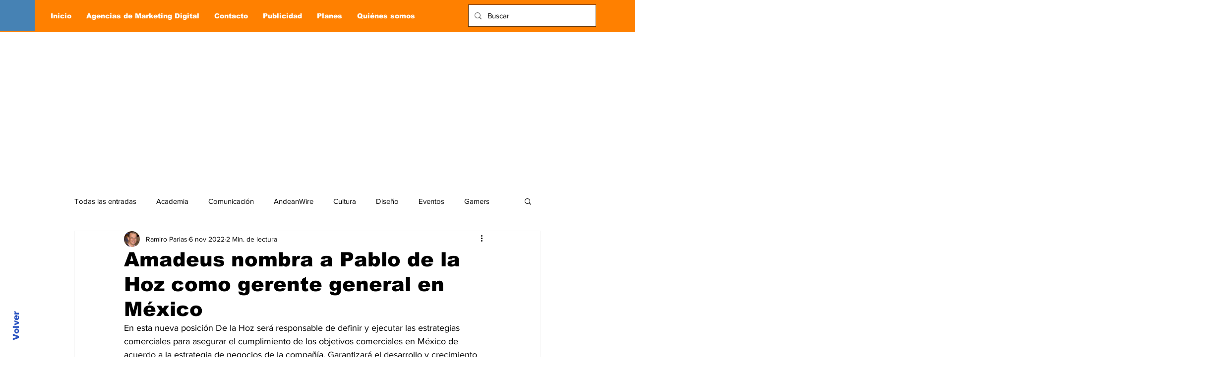

--- FILE ---
content_type: text/html; charset=utf-8
request_url: https://www.google.com/recaptcha/api2/aframe
body_size: 270
content:
<!DOCTYPE HTML><html><head><meta http-equiv="content-type" content="text/html; charset=UTF-8"></head><body><script nonce="Gzpxv5PBEFZfd8NEUkMj2A">/** Anti-fraud and anti-abuse applications only. See google.com/recaptcha */ try{var clients={'sodar':'https://pagead2.googlesyndication.com/pagead/sodar?'};window.addEventListener("message",function(a){try{if(a.source===window.parent){var b=JSON.parse(a.data);var c=clients[b['id']];if(c){var d=document.createElement('img');d.src=c+b['params']+'&rc='+(localStorage.getItem("rc::a")?sessionStorage.getItem("rc::b"):"");window.document.body.appendChild(d);sessionStorage.setItem("rc::e",parseInt(sessionStorage.getItem("rc::e")||0)+1);localStorage.setItem("rc::h",'1768095885167');}}}catch(b){}});window.parent.postMessage("_grecaptcha_ready", "*");}catch(b){}</script></body></html>